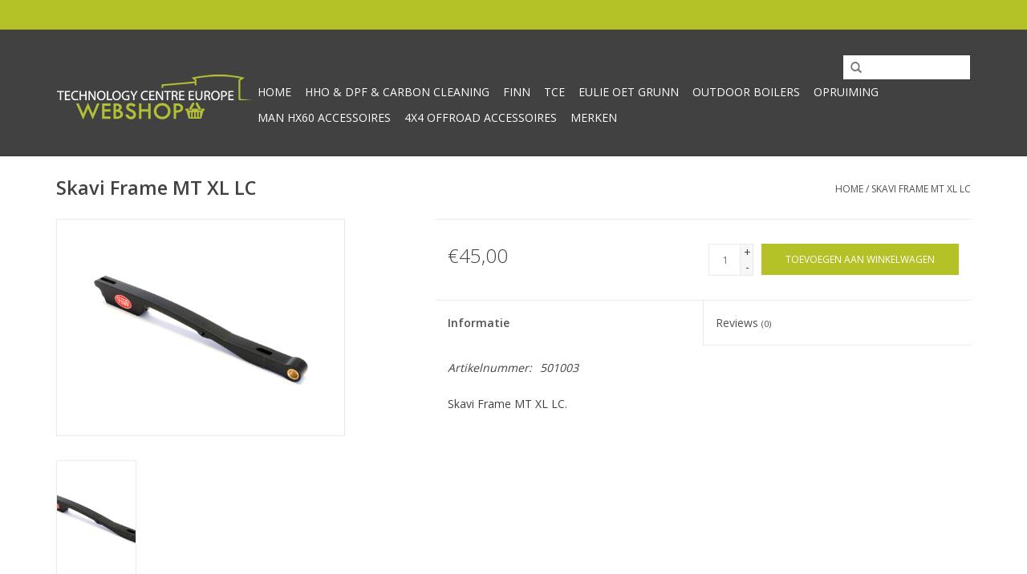

--- FILE ---
content_type: text/html;charset=utf-8
request_url: https://shop.tcegofour.com/finn-bv-skavi-frame-mt-xl-lc.html
body_size: 5131
content:
<!DOCTYPE html>
<html lang="nl">
  <head>
    <meta charset="utf-8"/>
<!-- [START] 'blocks/head.rain' -->
<!--

  (c) 2008-2026 Lightspeed Netherlands B.V.
  http://www.lightspeedhq.com
  Generated: 21-01-2026 @ 17:34:58

-->
<link rel="canonical" href="https://shop.tcegofour.com/finn-bv-skavi-frame-mt-xl-lc.html"/>
<link rel="alternate" href="https://shop.tcegofour.com/index.rss" type="application/rss+xml" title="Nieuwe producten"/>
<meta name="robots" content="noodp,noydir"/>
<link href="https://shop.tcegofour.com/" rel="publisher"/>
<meta property="og:url" content="https://shop.tcegofour.com/finn-bv-skavi-frame-mt-xl-lc.html?source=facebook"/>
<meta property="og:site_name" content="Van der Klok Beheer BV"/>
<meta property="og:title" content="Finn BV Skavi Frame MT XL LC"/>
<meta property="og:description" content="Skavi Frame MT XL LC."/>
<meta property="og:image" content="https://cdn.webshopapp.com/shops/800/files/76264595/finn-bv-skavi-frame-mt-xl-lc.jpg"/>
<!--[if lt IE 9]>
<script src="https://cdn.webshopapp.com/assets/html5shiv.js?2025-02-20"></script>
<![endif]-->
<!-- [END] 'blocks/head.rain' -->
    <title>Finn BV Skavi Frame MT XL LC - Van der Klok Beheer BV</title>
    <meta name="description" content="Skavi Frame MT XL LC." />
    <meta name="keywords" content="Finn, BV, Skavi, Frame, MT, XL, LC, webshop, tce, gofour, tcegofour, Distribution, tcedistribution, finn, bv, outdoor boilers of europe, odbe, outdoor, boiler, klapschaats, klap, schaats, schaatsen, deal, aanbieding, korting, goedkoop, kopen, koop, s" />
    <meta http-equiv="X-UA-Compatible" content="IE=edge,chrome=1">
    <meta name="viewport" content="width=device-width, initial-scale=1.0">
    <meta name="apple-mobile-web-app-capable" content="yes">
    <meta name="apple-mobile-web-app-status-bar-style" content="black">
    <meta property="fb:app_id" content="966242223397117"/>


    <link rel="shortcut icon" href="https://cdn.webshopapp.com/shops/800/themes/18446/assets/favicon.ico?20250204152900" type="image/x-icon" />
    <link href='//fonts.googleapis.com/css?family=Open%20Sans:400,300,600' rel='stylesheet' type='text/css'>
    <link href='//fonts.googleapis.com/css?family=Open%20Sans:400,300,600' rel='stylesheet' type='text/css'>
    <link rel="shortcut icon" href="https://cdn.webshopapp.com/shops/800/themes/18446/assets/favicon.ico?20250204152900" type="image/x-icon" /> 
    <link rel="stylesheet" href="https://cdn.webshopapp.com/shops/800/themes/18446/assets/bootstrap.css?20250204152900" />
    <link rel="stylesheet" href="https://cdn.webshopapp.com/shops/800/themes/18446/assets/style.css?20250204152900" />    
    <link rel="stylesheet" href="https://cdn.webshopapp.com/shops/800/themes/18446/assets/settings.css?20250204152900" />  
    <link rel="stylesheet" href="https://cdn.webshopapp.com/assets/gui-2-0.css?2025-02-20" />
    <link rel="stylesheet" href="https://cdn.webshopapp.com/assets/gui-responsive-2-0.css?2025-02-20" />   
    <link rel="stylesheet" href="https://cdn.webshopapp.com/shops/800/themes/18446/assets/custom.css?20250204152900" />
    <script src="https://cdn.webshopapp.com/assets/jquery-1-9-1.js?2025-02-20"></script>
    <script src="https://cdn.webshopapp.com/assets/jquery-ui-1-10-1.js?2025-02-20"></script>
   
    <script type="text/javascript" src="https://cdn.webshopapp.com/shops/800/themes/18446/assets/global.js?20250204152900"></script>

    <script type="text/javascript" src="https://cdn.webshopapp.com/shops/800/themes/18446/assets/jcarousel.js?20250204152900"></script>
    <script type="text/javascript" src="https://cdn.webshopapp.com/assets/gui.js?2025-02-20"></script>
    <script type="text/javascript" src="https://cdn.webshopapp.com/assets/gui-responsive-2-0.js?2025-02-20"></script>
        
    <!--[if lt IE 9]>
    <link rel="stylesheet" href="https://cdn.webshopapp.com/shops/800/themes/18446/assets/style-ie.css?20250204152900" />
    <![endif]-->
  </head>
  <body>  
    <header>
      <div class="topnav">
        <div class="container">
                    <div class="right">
            <a href="https://shop.tcegofour.com/cart/" title="Winkelwagen" class="cart"> 
              <span class="glyphicon glyphicon-shopping-cart"></span>
              0 Artikelen - €0,00
            </a>
            <a href="https://shop.tcegofour.com/account/" title="Mijn account" class="my-account">
              <span class="glyphicon glyphicon-user"></span>
                            Mijn account / Registreren
                          </a>
          </div>
        </div>
      </div>
      <div class="navigation container">
        <div class="align">
          <ul class="burger">
            <img src="https://cdn.webshopapp.com/shops/800/themes/18446/assets/hamburger.png?20250204152900" width="32" height="32" alt="Menu">
          </ul>
          <div class="vertical logo">
            <a href="https://shop.tcegofour.com/" title="Welkom op de webshop van TCE , KB,  FINN klapschaatsen en OUTDOOR BOILERS OF EUROPE">
              <img src="https://cdn.webshopapp.com/shops/800/themes/18446/assets/logo.png?20250204152900" alt="Welkom op de webshop van TCE , KB,  FINN klapschaatsen en OUTDOOR BOILERS OF EUROPE" />
            </a>
          </div>
          <nav class="nonbounce desktop vertical">
            <form action="https://shop.tcegofour.com/search/" method="get" id="formSearch">
              <input type="text" name="q" autocomplete="off"  value=""/>
              <span onclick="$('#formSearch').submit();" title="Zoeken" class="glyphicon glyphicon-search"></span>
            </form>            
            <ul>
              <li class="item home ">
                <a class="itemLink" href="https://shop.tcegofour.com/">Home</a>
              </li>
                            <li class="item">
                <a class="itemLink" href="https://shop.tcegofour.com/hho-dpf-carbon-cleaning/" title="HHO &amp; DPF &amp; Carbon Cleaning">HHO &amp; DPF &amp; Carbon Cleaning</a>
                              </li>
                            <li class="item sub">
                <a class="itemLink" href="https://shop.tcegofour.com/finn/" title="Finn ">Finn </a>
                                <span class="glyphicon glyphicon-play"></span>
                <ul class="subnav">
                                    <li class="subitem">
                    <a class="subitemLink" href="https://shop.tcegofour.com/finn/schaatsen/" title="Schaatsen">Schaatsen</a>
                                      </li>
                                    <li class="subitem">
                    <a class="subitemLink" href="https://shop.tcegofour.com/finn/accessoires/" title="Accessoires">Accessoires</a>
                                      </li>
                                    <li class="subitem">
                    <a class="subitemLink" href="https://shop.tcegofour.com/finn/klapsets/" title="Klapsets">Klapsets</a>
                                      </li>
                                  </ul>
                              </li>
                            <li class="item sub">
                <a class="itemLink" href="https://shop.tcegofour.com/tce/" title="TCE ">TCE </a>
                                <span class="glyphicon glyphicon-play"></span>
                <ul class="subnav">
                                    <li class="subitem">
                    <a class="subitemLink" href="https://shop.tcegofour.com/tce/coolfinn/" title="CoolFinn">CoolFinn</a>
                                      </li>
                                    <li class="subitem">
                    <a class="subitemLink" href="https://shop.tcegofour.com/tce/transfinn/" title="TransFinn">TransFinn</a>
                                      </li>
                                    <li class="subitem">
                    <a class="subitemLink" href="https://shop.tcegofour.com/tce/lubefinn/" title="LubeFinn">LubeFinn</a>
                                      </li>
                                    <li class="subitem">
                    <a class="subitemLink" href="https://shop.tcegofour.com/tce/aerofinn/" title="AeroFinn">AeroFinn</a>
                                        <ul class="subnav">
                                            <li class="subitem">
                        <a class="subitemLink" href="https://shop.tcegofour.com/tce/aerofinn/aerofinn-met-flens/" title="AeroFinn - Met Flens">AeroFinn - Met Flens</a>
                      </li>
                                            <li class="subitem">
                        <a class="subitemLink" href="https://shop.tcegofour.com/tce/aerofinn/aerofinn-zonder-flens/" title="AeroFinn - Zonder Flens">AeroFinn - Zonder Flens</a>
                      </li>
                                            <li class="subitem">
                        <a class="subitemLink" href="https://shop.tcegofour.com/tce/aerofinn/aerofinn-midden-flens/" title="AeroFinn - Midden Flens">AeroFinn - Midden Flens</a>
                      </li>
                                            <li class="subitem">
                        <a class="subitemLink" href="https://shop.tcegofour.com/tce/aerofinn/aerofinn-eind-flens/" title="AeroFinn - Eind Flens">AeroFinn - Eind Flens</a>
                      </li>
                                          </ul>
                                      </li>
                                    <li class="subitem">
                    <a class="subitemLink" href="https://shop.tcegofour.com/tce/cyclone-xl-40-mm/" title="CyClone-XL 40 mm">CyClone-XL 40 mm</a>
                                      </li>
                                    <li class="subitem">
                    <a class="subitemLink" href="https://shop.tcegofour.com/tce/cyclone-xl-25-mm/" title="CyClone-XL 25 mm">CyClone-XL 25 mm</a>
                                      </li>
                                  </ul>
                              </li>
                            <li class="item sub">
                <a class="itemLink" href="https://shop.tcegofour.com/eulie-oet-grunn/" title="Eulie oet Grunn">Eulie oet Grunn</a>
                                <span class="glyphicon glyphicon-play"></span>
                <ul class="subnav">
                                    <li class="subitem">
                    <a class="subitemLink" href="https://shop.tcegofour.com/eulie-oet-grunn/culinair/" title="Culinair">Culinair</a>
                                      </li>
                                    <li class="subitem">
                    <a class="subitemLink" href="https://shop.tcegofour.com/eulie-oet-grunn/cooking/" title="Cooking">Cooking</a>
                                      </li>
                                    <li class="subitem">
                    <a class="subitemLink" href="https://shop.tcegofour.com/eulie-oet-grunn/toebehoren/" title="Toebehoren">Toebehoren</a>
                                      </li>
                                    <li class="subitem">
                    <a class="subitemLink" href="https://shop.tcegofour.com/eulie-oet-grunn/biologische-olien/" title="Biologische oliën">Biologische oliën</a>
                                      </li>
                                  </ul>
                              </li>
                            <li class="item sub">
                <a class="itemLink" href="https://shop.tcegofour.com/outdoor-boilers/" title="Outdoor Boilers">Outdoor Boilers</a>
                                <span class="glyphicon glyphicon-play"></span>
                <ul class="subnav">
                                    <li class="subitem">
                    <a class="subitemLink" href="https://shop.tcegofour.com/outdoor-boilers/maxim/" title="MAXIM">MAXIM</a>
                                      </li>
                                    <li class="subitem">
                    <a class="subitemLink" href="https://shop.tcegofour.com/outdoor-boilers/outdoor-boilers-accessoires/" title="Outdoor Boilers Accessoires">Outdoor Boilers Accessoires</a>
                                      </li>
                                    <li class="subitem">
                    <a class="subitemLink" href="https://shop.tcegofour.com/outdoor-boilers/aansluitmodules/" title="Aansluitmodules">Aansluitmodules</a>
                                      </li>
                                    <li class="subitem">
                    <a class="subitemLink" href="https://shop.tcegofour.com/outdoor-boilers/dafi/" title="DAFI">DAFI</a>
                                      </li>
                                  </ul>
                              </li>
                            <li class="item">
                <a class="itemLink" href="https://shop.tcegofour.com/opruiming/" title="Opruiming">Opruiming</a>
                              </li>
                            <li class="item">
                <a class="itemLink" href="https://shop.tcegofour.com/man-hx60-accessoires/" title="MAN HX60 accessoires">MAN HX60 accessoires</a>
                              </li>
                            <li class="item">
                <a class="itemLink" href="https://shop.tcegofour.com/4x4-offroad-accessoires/" title="4x4 offroad accessoires">4x4 offroad accessoires</a>
                              </li>
                                                                      <li class="item"><a class="itemLink" href="https://shop.tcegofour.com/brands/" title="Merken">Merken</a></li>
                                        </ul>
            <span class="glyphicon glyphicon-remove"></span>  
          </nav>
        </div>
      </div>
    </header>
    
    <div class="wrapper">
      <div class="container content">
                <div itemscope itemtype="http://schema.org/Product">
  <div class="page-title row">
  <meta itemprop="description" content="Skavi Frame MT XL LC." />  <div class="col-sm-6 col-md-6">
    <h1 class="product-page" itemprop="name" content="Finn BV Skavi Frame MT XL LC">       Skavi Frame MT XL LC </h1> 
      </div>
  <div class="col-sm-6 col-md-6 breadcrumbs text-right">
    <a href="https://shop.tcegofour.com/" title="Home">Home</a>
    
        / <a href="https://shop.tcegofour.com/finn-bv-skavi-frame-mt-xl-lc.html">Skavi Frame MT XL LC</a>
      </div>  
</div>
<div class="product-wrap row">
  <div class="product-img col-sm-4 col-md-4">
    <div class="zoombox">
      <div class="images"> 
        <meta itemprop="image" content="https://cdn.webshopapp.com/shops/800/files/76264595/300x250x2/finn-bv-skavi-frame-mt-xl-lc.jpg" />       
                <a class="zoom first" data-image-id="76264595">             
                                  <img src="https://cdn.webshopapp.com/shops/800/files/76264595/finn-bv-skavi-frame-mt-xl-lc.jpg" alt="Finn BV Skavi Frame MT XL LC">
                              </a> 
              </div>
      
      <div class="thumbs row">
                <div class="col-xs-3 col-sm-4 col-md-4">
          <a data-image-id="76264595">
                                        <img src="https://cdn.webshopapp.com/shops/800/files/76264595/156x230x1/finn-bv-skavi-frame-mt-xl-lc.jpg" alt="Finn BV Skavi Frame MT XL LC" title="Finn BV Skavi Frame MT XL LC"/>
                                    </a>
        </div>
              </div>  
    </div>
  </div>
 
  <div itemprop="offers" itemscope itemtype="http://schema.org/Offer" class="product-info col-sm-8 col-md-7 col-md-offset-1"> 
	  
    	<meta itemprop="price" content="45.00" />
    	<meta itemprop="priceCurrency" content="EUR" />
	  
    <meta itemprop="itemCondition" itemtype="http://schema.org/OfferItemCondition" content="http://schema.org/NewCondition"/>
          
    <form action="https://shop.tcegofour.com/cart/add/59509922/" id=
        "product_configure_form" method="post">
              <input type="hidden" name="bundle_id" id="product_configure_bundle_id" value="">
            <div class="product-price row">
        <div class="price-wrap col-xs-5 col-md-5"> 
                    <span class="price" style="line-height: 30px;">€45,00
             
 
        </div>
        <div class="cart col-xs-7 col-md-7"> 
          <div class="cart">
                        <input type="text" name="quantity" value="1" />
            <div class="change">
              <a href="javascript:;" onclick="updateQuantity('up');" class="up">+</a>
              <a href="javascript:;" onclick="updateQuantity('down');" class="down">-</a>
            </div>
            <a href="javascript:;" onclick="$('#product_configure_form').submit();" class="btn glyphicon glyphicon-shopping-cart" title="Toevoegen aan winkelwagen" >
              <span>Toevoegen aan winkelwagen</span>
            </a>
                      </div>
        </div>
      </div>
    </form>   

    <div class="product-tabs row">
      <div class="tabs">
        <ul>
          <li class="active col-2 information"><a rel="info" href="#">Informatie</a></li>
                    <li class="col-2 reviews"><a rel="reviews" href="#">Reviews <small>(0)</small></a></li>        </ul>
      </div>                    
      <div class="tabsPages">
        <div class="page info active">
          <table class="details">
                      <meta itemprop="mpn" content="501003" />                        <tr class="articlenumber">
              <td>Artikelnummer:</td>
              <td>501003</td>
            </tr>
                                                             
          </table>
         
          
                    <div class="clearfix"></div>
          
          Skavi Frame MT XL LC.
          
                    
        </div>
        
        <div class="page reviews">
                              
          <div class="bottom">
            <div class="right">
              <a href="https://shop.tcegofour.com/account/review/32636612/">Je beoordeling toevoegen</a>
            </div>
            <span>0</span> sterren op basis van <span>0</span> beoordelingen
          </div>          
        </div>
      </div>
    </div>
  </div>
</div>
<div class="product-actions row">
  <div class="social-media col-xs-12 col-md-4">
    <div class="sharethis-inline-share-buttons"></div>
  </div>
  <div class="col-md-7 col-md-offset-1 ">
    <div class="tags-actions row">
      <div class="tags col-md-4">
                                <a href="https://shop.tcegofour.com/brands/finn-bv/" title="product.brand.title"><h2 itemprop="brand" content="Finn BV">Finn BV</h2></a>
              </div>
      <div class="actions col-md-8 text-right">
        <a href="https://shop.tcegofour.com/account/wishlistAdd/32636612/?variant_id=59509922" title="Aan verlanglijst toevoegen">Aan verlanglijst toevoegen</a> / 
        <a href="https://shop.tcegofour.com/compare/add/59509922/" title="Toevoegen om te vergelijken">
          Toevoegen om te vergelijken
        </a> / 
                <a href="#" onclick="window.print(); return false;" title="Afdrukken">
          Afdrukken
        </a>
      </div>      
    </div>
  </div>    
</div>

   
  
</div>


<script src="https://cdn.webshopapp.com/shops/800/themes/18446/assets/jquery-zoom-min.js?20250204152900" type="text/javascript"></script>
<script type="text/javascript">
function updateQuantity(way){
    var quantity = parseInt($('.cart input').val());

    if (way == 'up'){
        if (quantity < 10000){
            quantity++;
        } else {
            quantity = 10000;
        }
    } else {
        if (quantity > 1){
            quantity--;
        } else {
            quantity = 1;
        }
    }

    $('.cart input').val(quantity);
}
</script>      </div>
      
      <footer>
        <hr class="full-width" />
        <div class="container">
          <div class="social row">
                        <div class="newsletter col-xs-12 col-sm-7 col-md-7">
              <span class="title">Meld je aan voor onze nieuwsbrief:</span>
              <form id="formNewsletter" action="https://shop.tcegofour.com/account/newsletter/" method="post">
                <input type="hidden" name="key" value="15a676e600111e83b4d7e42dcfe57b40" />
                <input type="text" name="email" id="formNewsletterEmail" value="" placeholder="E-mail"/>
                <a class="btn glyphicon glyphicon-send" href="#" onclick="$('#formNewsletter').submit(); return false;" title="Abonneer" ><span>Abonneer</span></a>
              </form>
            </div>
                            <div class="social-media col-xs-12 col-md-12  col-sm-5 col-md-5 text-right">
              <a href="https://www.facebook.com/pages/TCE-GoFour/104593997838?fref=nf" class="social-icon facebook" target="_blank"></a>              <a href="https://www.twitter.com/tcegofour" class="social-icon twitter" target="_blank"></a>              <a href="https://plus.google.com/100879327992850141626/about" class="social-icon google" target="_blank"></a>              <a href="https://www.pinterest.com/SEOshop" class="social-icon pinterest" target="_blank"></a>              <a href="https://www.youtube.com/channel/UCcKBQ-_ZuXpnPATOm-Q8wfg" class="social-icon youtube" target="_blank"></a>              <a href="https://www.tumblr.com" class="social-icon tumblr" target="_blank"></a>              <a href="https://www.instagram.com" class="social-icon instagram" target="_blank" title="Instagram Van der Klok Beheer BV"></a>              
            </div>
                      </div>
          <hr class="full-width" />
          <div class="links row">
            <div class="col-xs-12 col-sm-3 col-md-3">
                <label class="collapse" for="_1">
                  <strong>Klantenservice</strong>
                  <span class="glyphicon glyphicon-chevron-down hidden-sm hidden-md hidden-lg"></span></label>
                    <input class="collapse_input hidden-md hidden-lg hidden-sm" id="_1" type="checkbox">
                    <div class="list">
  
                  <ul class="no-underline no-list-style">
                                                <li><a href="https://shop.tcegofour.com/service/about/" title="Over ons" >Over ons</a>
                        </li>
                                                <li><a href="https://shop.tcegofour.com/service/general-terms-conditions/" title="Algemene voorwaarden" >Algemene voorwaarden</a>
                        </li>
                                                <li><a href="https://shop.tcegofour.com/service/disclaimer/" title="Disclaimer" >Disclaimer</a>
                        </li>
                                                <li><a href="https://shop.tcegofour.com/service/privacy-policy/" title="Privacy Policy" >Privacy Policy</a>
                        </li>
                                                <li><a href="https://shop.tcegofour.com/service/payment-methods/" title="Betaalmethoden" >Betaalmethoden</a>
                        </li>
                                                <li><a href="https://shop.tcegofour.com/service/shipping-returns/" title="Verzenden &amp; retourneren" >Verzenden &amp; retourneren</a>
                        </li>
                                                <li><a href="https://shop.tcegofour.com/service/" title="Klantenservice" >Klantenservice</a>
                        </li>
                                                <li><a href="https://shop.tcegofour.com/sitemap/" title="Sitemap" >Sitemap</a>
                        </li>
                                            </ul>
                  </div> 
             
            </div>     
       
            
            <div class="col-xs-12 col-sm-3 col-md-3">
          <label class="collapse" for="_2">
                  <strong>Producten</strong>
                  <span class="glyphicon glyphicon-chevron-down hidden-sm hidden-md hidden-lg"></span></label>
                    <input class="collapse_input hidden-md hidden-lg hidden-sm" id="_2" type="checkbox">
                    <div class="list">
              <ul>
                <li><a href="https://shop.tcegofour.com/collection/" title="Alle producten">Alle producten</a></li>
                <li><a href="https://shop.tcegofour.com/collection/?sort=newest" title="Nieuwe producten">Nieuwe producten</a></li>
                <li><a href="https://shop.tcegofour.com/collection/offers/" title="Aanbiedingen">Aanbiedingen</a></li>
                <li><a href="https://shop.tcegofour.com/brands/" title="Merken">Merken</a></li>                <li><a href="https://shop.tcegofour.com/tags/" title="Tags">Tags</a></li>                <li><a href="https://shop.tcegofour.com/index.rss" title="RSS-feed">RSS-feed</a></li>
              </ul>
            </div>
            </div>
            
            <div class="col-xs-12 col-sm-3 col-md-3">
              <label class="collapse" for="_3">
                  <strong>
                                Mijn account
                              </strong>
                  <span class="glyphicon glyphicon-chevron-down hidden-sm hidden-md hidden-lg"></span></label>
                    <input class="collapse_input hidden-md hidden-lg hidden-sm" id="_3" type="checkbox">
                    <div class="list">
            
           
              <ul>
                                <li><a href="https://shop.tcegofour.com/account/" title="Registreren">Registreren</a></li>
                                <li><a href="https://shop.tcegofour.com/account/orders/" title="Mijn bestellingen">Mijn bestellingen</a></li>
                                <li><a href="https://shop.tcegofour.com/account/tickets/" title="Mijn tickets">Mijn tickets</a></li>
                                <li><a href="https://shop.tcegofour.com/account/wishlist/" title="Mijn verlanglijst">Mijn verlanglijst</a></li>
                              </ul>
            </div>
            </div>
            <div class="col-xs-12 col-sm-3 col-md-3">
                 <label class="collapse" for="_4">
                  <strong>Technology Centre Europe </strong>
                  <span class="glyphicon glyphicon-chevron-down hidden-sm hidden-md hidden-lg"></span></label>
                    <input class="collapse_input hidden-md hidden-lg hidden-sm" id="_4" type="checkbox">
                    <div class="list">
              
              
              
              <span class="contact-description">Bestaat uit Finn BV en TCE Distribution BV in Stadskanaal</span>                            <div class="contact">
                <span class="glyphicon glyphicon-earphone"></span>
                +31 599 658184
              </div>
                                          <div class="contact">
                <span class="glyphicon glyphicon-envelope"></span>
                <a href="/cdn-cgi/l/email-protection#dfb2beb1beb8bab2bab1ab9fb9b6b1b1f1b1b3" title="Email"><span class="__cf_email__" data-cfemail="91fcf0fff0f6f4fcf4ffe5d1f7f8ffffbffffd">[email&#160;protected]</span></a>
              </div>
                            </div>
              
                                                      </div>
          </div>
          <hr class="full-width" />
        </div>
        <div class="copyright-payment">
          <div class="container">
            <div class="row">
              <div class="copyright col-md-6">
                © Copyright 2026 Van der Klok Beheer BV 
                                - Powered by
                                <a href="https://www.lightspeedhq.nl/" title="Lightspeed" target="_blank">Lightspeed</a>
                                                              </div>
              <div class="payments col-md-6 text-right">
                                <a href="https://shop.tcegofour.com/service/payment-methods/" title="Betaalmethoden">
                  <img src="https://cdn.webshopapp.com/assets/icon-payment-banktransfer.png?2025-02-20" alt="Bank transfer" />
                </a>
                                <a href="https://shop.tcegofour.com/service/payment-methods/" title="Betaalmethoden">
                  <img src="https://cdn.webshopapp.com/assets/icon-payment-ideal.png?2025-02-20" alt="iDEAL" />
                </a>
                              </div>
            </div>
          </div>
        </div>
      </footer>
    </div>
    <!-- [START] 'blocks/body.rain' -->
<script data-cfasync="false" src="/cdn-cgi/scripts/5c5dd728/cloudflare-static/email-decode.min.js"></script><script>
(function () {
  var s = document.createElement('script');
  s.type = 'text/javascript';
  s.async = true;
  s.src = 'https://shop.tcegofour.com/services/stats/pageview.js?product=32636612&hash=e3c5';
  ( document.getElementsByTagName('head')[0] || document.getElementsByTagName('body')[0] ).appendChild(s);
})();
</script>
<!-- [END] 'blocks/body.rain' -->
  </body>

</html>

--- FILE ---
content_type: text/javascript;charset=utf-8
request_url: https://shop.tcegofour.com/services/stats/pageview.js?product=32636612&hash=e3c5
body_size: -409
content:
// SEOshop 21-01-2026 17:35:00